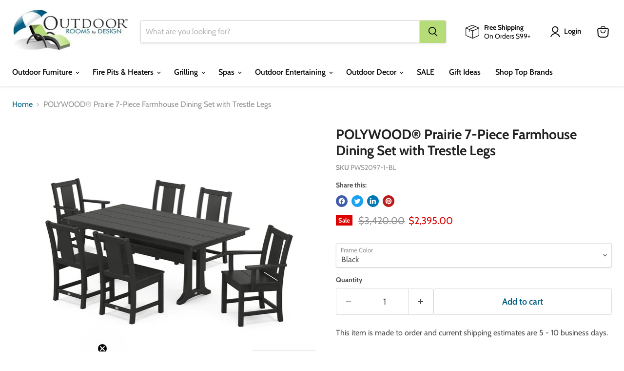

--- FILE ---
content_type: text/html; charset=utf-8
request_url: https://outdoorroomsstore.net/collections/all/products/polywood-prairie-7-piece-farmhouse-dining-set-with-trestle-legs-pws2097-1?view=recently-viewed
body_size: 1440
content:






















  
    
    











<li
  class="productgrid--item  imagestyle--small    productitem--sale  productitem--emphasis  product-recently-viewed-card    show-actions--mobile"
  data-product-item
  data-product-quickshop-url="/products/polywood-prairie-7-piece-farmhouse-dining-set-with-trestle-legs-pws2097-1"
  
    data-recently-viewed-card
  
>
  <div class="productitem" data-product-item-content>
    
    
    
    

    

    
      

      
    

    <div class="productitem__container">
      <div class="product-recently-viewed-card-time" data-product-handle="polywood-prairie-7-piece-farmhouse-dining-set-with-trestle-legs-pws2097-1">
      <button
        class="product-recently-viewed-card-remove"
        aria-label="close"
        data-remove-recently-viewed
      >
        


                                                                      <svg class="icon-remove "    aria-hidden="true"    focusable="false"    role="presentation"    xmlns="http://www.w3.org/2000/svg" width="10" height="10" viewBox="0 0 10 10" xmlns="http://www.w3.org/2000/svg">      <path fill="currentColor" d="M6.08785659,5 L9.77469752,1.31315906 L8.68684094,0.225302476 L5,3.91214341 L1.31315906,0.225302476 L0.225302476,1.31315906 L3.91214341,5 L0.225302476,8.68684094 L1.31315906,9.77469752 L5,6.08785659 L8.68684094,9.77469752 L9.77469752,8.68684094 L6.08785659,5 Z"></path>    </svg>                                              

      </button>
    </div>

      <div class="productitem__image-container">
        <a
          class="productitem--image-link"
          href="/products/polywood-prairie-7-piece-farmhouse-dining-set-with-trestle-legs-pws2097-1"
          aria-label="/products/polywood-prairie-7-piece-farmhouse-dining-set-with-trestle-legs-pws2097-1"
          tabindex="-1"
          data-product-page-link
        >
          <figure
            class="productitem--image"
            data-product-item-image
            
          >
            
              
                
                

  
    <noscript data-rimg-noscript>
      <img
        
          src="//outdoorroomsstore.net/cdn/shop/products/j7z4uxqaefdl6ex2mmbe_512x410.jpg?v=1680711163"
        

        alt="POLYWOOD® Prairie 7-Piece Farmhouse Dining Set with Trestle Legs in Green"
        data-rimg="noscript"
        srcset="//outdoorroomsstore.net/cdn/shop/products/j7z4uxqaefdl6ex2mmbe_512x410.jpg?v=1680711163 1x, //outdoorroomsstore.net/cdn/shop/products/j7z4uxqaefdl6ex2mmbe_1024x820.jpg?v=1680711163 2x, //outdoorroomsstore.net/cdn/shop/products/j7z4uxqaefdl6ex2mmbe_1536x1230.jpg?v=1680711163 3x, //outdoorroomsstore.net/cdn/shop/products/j7z4uxqaefdl6ex2mmbe_2048x1640.jpg?v=1680711163 4x"
        class="productitem--image-alternate"
        
        
      >
    </noscript>
  

  <img
    
      src="//outdoorroomsstore.net/cdn/shop/products/j7z4uxqaefdl6ex2mmbe_512x410.jpg?v=1680711163"
    
    alt="POLYWOOD® Prairie 7-Piece Farmhouse Dining Set with Trestle Legs in Green"

    
      data-rimg="lazy"
      data-rimg-scale="1"
      data-rimg-template="//outdoorroomsstore.net/cdn/shop/products/j7z4uxqaefdl6ex2mmbe_{size}.jpg?v=1680711163"
      data-rimg-max="3000x2400"
      data-rimg-crop="false"
      
      srcset="data:image/svg+xml;utf8,<svg%20xmlns='http://www.w3.org/2000/svg'%20width='512'%20height='410'></svg>"
    

    class="productitem--image-alternate"
    
    
  >



  <div data-rimg-canvas></div>


              
              

  
    <noscript data-rimg-noscript>
      <img
        
          src="//outdoorroomsstore.net/cdn/shop/products/dzrjioorfxebhzjohxxq_512x410.jpg?v=1680711163"
        

        alt="POLYWOOD® Prairie 7-Piece Farmhouse Dining Set with Trestle Legs in Black"
        data-rimg="noscript"
        srcset="//outdoorroomsstore.net/cdn/shop/products/dzrjioorfxebhzjohxxq_512x410.jpg?v=1680711163 1x, //outdoorroomsstore.net/cdn/shop/products/dzrjioorfxebhzjohxxq_1024x820.jpg?v=1680711163 2x, //outdoorroomsstore.net/cdn/shop/products/dzrjioorfxebhzjohxxq_1536x1230.jpg?v=1680711163 3x, //outdoorroomsstore.net/cdn/shop/products/dzrjioorfxebhzjohxxq_2048x1640.jpg?v=1680711163 4x"
        class="productitem--image-primary"
        
        
      >
    </noscript>
  

  <img
    
      src="//outdoorroomsstore.net/cdn/shop/products/dzrjioorfxebhzjohxxq_512x410.jpg?v=1680711163"
    
    alt="POLYWOOD® Prairie 7-Piece Farmhouse Dining Set with Trestle Legs in Black"

    
      data-rimg="lazy"
      data-rimg-scale="1"
      data-rimg-template="//outdoorroomsstore.net/cdn/shop/products/dzrjioorfxebhzjohxxq_{size}.jpg?v=1680711163"
      data-rimg-max="3000x2400"
      data-rimg-crop="false"
      
      srcset="data:image/svg+xml;utf8,<svg%20xmlns='http://www.w3.org/2000/svg'%20width='512'%20height='410'></svg>"
    

    class="productitem--image-primary"
    
    
  >



  <div data-rimg-canvas></div>


            

            



























  
  
  

  <span class="productitem__badge productitem__badge--sale"
    data-badge-sales
    
  >
    <span data-badge-sales-range>
      
        Sale
      
    </span>
    <span data-badge-sales-single style="display: none;">
      
        Sale
      
    </span>
  </span>
          </figure>
        </a>
      </div><div class="productitem--info">
        
          
        

        
          






























<div class="price productitem__price price--varies">
  
    <div
      class="price__compare-at visible"
      data-price-compare-container
    >

      
        
            <span class="visually-hidden">Original price</span>
            <span class="money price__compare-at--min" data-price-compare-min>
              $3,420.00
            </span>
            -
            <span class="visually-hidden">Original price</span>
            <span class="money price__compare-at--max" data-price-compare-max>
              $3,850.00
            </span>
          
        
      
    </div>


    
      
      <div class="price__compare-at--hidden" data-compare-price-range-hidden>
        
          <span class="visually-hidden">Original price</span>
          <span class="money price__compare-at--min" data-price-compare-min>
            $3,420.00
          </span>
          -
          <span class="visually-hidden">Original price</span>
          <span class="money price__compare-at--max" data-price-compare-max>
            $3,850.00
          </span>
        
      </div>
      <div class="price__compare-at--hidden" data-compare-price-hidden>
        <span class="visually-hidden">Original price</span>
        <span class="money price__compare-at--single" data-price-compare>
          $3,420.00
        </span>
      </div>
    
  

  <div class="price__current price__current--emphasize price__current--on-sale" data-price-container>

    

    
      
      
        
          <span class="money price__current--min" data-price-min>$2,395.00</span>
          -
          <span class="money price__current--max" data-price-max>$2,695.00</span>
        
      
    
    
  </div>

  
    
    <div class="price__current--hidden" data-current-price-range-hidden>
      
        <span class="money price__current--min" data-price-min>$2,395.00</span>
        -
        <span class="money price__current--max" data-price-max>$2,695.00</span>
      
    </div>
    <div class="price__current--hidden" data-current-price-hidden>
      <span class="visually-hidden">Current price</span>
      <span class="money" data-price>
        $2,395.00
      </span>
    </div>
  

  
    
    
    
    

    <div
      class="
        productitem__unit-price
        hidden
      "
      data-unit-price
    >
      <span class="productitem__total-quantity" data-total-quantity></span> | <span class="productitem__unit-price--amount money" data-unit-price-amount></span> / <span class="productitem__unit-price--measure" data-unit-price-measure></span>
    </div>
  

  
</div>


        

        <h2 class="productitem--title">
          <a href="/products/polywood-prairie-7-piece-farmhouse-dining-set-with-trestle-legs-pws2097-1" data-product-page-link>
            POLYWOOD® Prairie 7-Piece Farmhouse Dining Set with Trestle Legs
          </a>
        </h2>

        
          
        

        

        
          

          
            
          
        

        
          <div class="productitem--description">
            <p>This item is made to order and current shipping estimates are 5 - 10 business days. Our Prairie 7-Piece Farmhouse Dining Set with Trestle Legs is a...</p>

            
              <a
                href="/products/polywood-prairie-7-piece-farmhouse-dining-set-with-trestle-legs-pws2097-1"
                class="productitem--link"
                data-product-page-link
              >
                View full details
              </a>
            
          </div>
        
      </div>

      
    </div>
  </div>

  
    <script type="application/json" data-quick-buy-settings>
      {
        "cart_redirection": false,
        "money_format": "${{amount}}"
      }
    </script>
  
</li>


--- FILE ---
content_type: application/x-javascript
request_url: https://app.sealsubscriptions.com/shopify/public/status/shop/outdoor-rooms-by-design.myshopify.com.js?1769269096
body_size: -286
content:
var sealsubscriptions_settings_updated='1769184724';

--- FILE ---
content_type: text/javascript; charset=utf-8
request_url: https://outdoorroomsstore.net/products/polywood-prairie-7-piece-farmhouse-dining-set-with-trestle-legs-pws2097-1.js
body_size: 1955
content:
{"id":8382445125792,"title":"POLYWOOD® Prairie 7-Piece Farmhouse Dining Set with Trestle Legs","handle":"polywood-prairie-7-piece-farmhouse-dining-set-with-trestle-legs-pws2097-1","description":"This item is made to order and current shipping estimates are 5 - 10 business days. \u003cbr\u003e\u003cbr\u003e\u003cli\u003eOur Prairie 7-Piece Farmhouse Dining Set with Trestle Legs is a bold take on traditional design, and from it comes a style that endures season after season. The chairs give Craftsman seating a modern edit with their clean lines, square angles, and uni-slat back. Paired with an all-weather dining table, this is the total package for alfresco entertaining. Plus, the spill- and stain-resistant materials make post-party cleanup a cinch. \u003cbr\u003e \u003cbr\u003e \u003c\/li\u003e\u003cli\u003eSet includes (4) Prairie Dining Side Chairs, (2) Prairie Dining Arm Chairs, and (1) Farmhouse Trestle 37\" x 72\" Dining Table \u003cbr\u003e \u003cbr\u003e \u003c\/li\u003e\u003cli\u003eTable leg design allows for ample legroom; table outfitted with 1.625\" center hole for standard umbrella (sold separately); hole cover included \u003cbr\u003e \u003cbr\u003e \u003c\/li\u003e\u003cli\u003eBuilt to withstand a range of climates including hot sun, snowy winters, and strong coastal winds \u003cbr\u003e \u003cbr\u003e \u003c\/li\u003e\u003cli\u003eConstructed of genuine POLYWOOD® lumber, a proprietary blend made from sustainable materials including landfill-bound and ocean-bound plastics \u003cbr\u003e \u003cbr\u003e \u003c\/li\u003e\u003cli\u003eDurable, all-weather lumber not prone to splinter, crack, chip, peel, or rot \u003cbr\u003e \u003cbr\u003e \u003c\/li\u003e\u003cli\u003e20-year limited residential warranty; 3-year limited commercial warranty \u003cbr\u003e \u003cbr\u003e \u003c\/li\u003e\u003cli\u003eCleans easily with soap, water, and a soft-bristle brush \u003cbr\u003e \u003cbr\u003e \u003c\/li\u003e\u003cli\u003eUV protectant and color continuously throughout the HDPE material; requires no painting or waterproofing \u003cbr\u003e \u003cbr\u003e \u003c\/li\u003e\u003cli\u003eMarine-grade quality hardware \u003cbr\u003e \u003cbr\u003e \u003c\/li\u003e\u003cli\u003eMade in the USA \u003cbr\u003e \u003cbr\u003e \u003c\/li\u003e\u003cli\u003eAssembly required \u003cbr\u003e \u003cbr\u003e \u003c\/li\u003e\u003cli\u003eDimensions In Inches: 127 W x 83 D x 35 H\u003c\/li\u003e","published_at":"2023-04-05T11:22:40-05:00","created_at":"2023-04-05T10:28:03-05:00","vendor":"POLYWOOD","type":"Furniture: Composite","tags":["Brand_Polywood","Collection_Prairie","Dropship Only","Group_Dining Set","Height_Dining","Outdoor Furniture","Outdoor Furniture Composite","Pickup Available","Piece Count_7-Piece","PW 4\/23","PW Set","PWS Test Price","Type_Composite"],"price":239500,"price_min":239500,"price_max":269500,"available":true,"price_varies":true,"compare_at_price":342000,"compare_at_price_min":342000,"compare_at_price_max":385000,"compare_at_price_varies":true,"variants":[{"id":43833387221152,"title":"Black","option1":"Black","option2":null,"option3":null,"sku":"PWS2097-1-BL","requires_shipping":true,"taxable":true,"featured_image":{"id":33956781523104,"product_id":8382445125792,"position":2,"created_at":"2023-04-05T10:28:10-05:00","updated_at":"2023-04-05T11:12:43-05:00","alt":"POLYWOOD® Prairie 7-Piece Farmhouse Dining Set with Trestle Legs in Green","width":3000,"height":2400,"src":"https:\/\/cdn.shopify.com\/s\/files\/1\/0044\/1643\/8307\/products\/j7z4uxqaefdl6ex2mmbe.jpg?v=1680711163","variant_ids":[43833387221152]},"available":true,"name":"POLYWOOD® Prairie 7-Piece Farmhouse Dining Set with Trestle Legs - Black","public_title":"Black","options":["Black"],"price":239500,"weight":114922,"compare_at_price":342000,"inventory_management":"shopify","barcode":"190609857089","featured_media":{"alt":"POLYWOOD® Prairie 7-Piece Farmhouse Dining Set with Trestle Legs in Green","id":27071290048672,"position":2,"preview_image":{"aspect_ratio":1.25,"height":2400,"width":3000,"src":"https:\/\/cdn.shopify.com\/s\/files\/1\/0044\/1643\/8307\/products\/j7z4uxqaefdl6ex2mmbe.jpg?v=1680711163"}},"quantity_rule":{"min":1,"max":null,"increment":1},"quantity_price_breaks":[],"requires_selling_plan":false,"selling_plan_allocations":[]},{"id":43833387253920,"title":"Green","option1":"Green","option2":null,"option3":null,"sku":"PWS2097-1-GR","requires_shipping":true,"taxable":true,"featured_image":{"id":33956781555872,"product_id":8382445125792,"position":3,"created_at":"2023-04-05T10:28:10-05:00","updated_at":"2023-04-05T11:12:43-05:00","alt":"POLYWOOD® Prairie 7-Piece Farmhouse Dining Set with Trestle Legs in Mahogany","width":3000,"height":2400,"src":"https:\/\/cdn.shopify.com\/s\/files\/1\/0044\/1643\/8307\/products\/mpdilyukjtctkgxrlp6i.jpg?v=1680711163","variant_ids":[43833387253920]},"available":true,"name":"POLYWOOD® Prairie 7-Piece Farmhouse Dining Set with Trestle Legs - Green","public_title":"Green","options":["Green"],"price":254900,"weight":114922,"compare_at_price":364500,"inventory_management":"shopify","barcode":"190609857096","featured_media":{"alt":"POLYWOOD® Prairie 7-Piece Farmhouse Dining Set with Trestle Legs in Mahogany","id":27071290081440,"position":3,"preview_image":{"aspect_ratio":1.25,"height":2400,"width":3000,"src":"https:\/\/cdn.shopify.com\/s\/files\/1\/0044\/1643\/8307\/products\/mpdilyukjtctkgxrlp6i.jpg?v=1680711163"}},"quantity_rule":{"min":1,"max":null,"increment":1},"quantity_price_breaks":[],"requires_selling_plan":false,"selling_plan_allocations":[]},{"id":43833387286688,"title":"Mahogany","option1":"Mahogany","option2":null,"option3":null,"sku":"PWS2097-1-MA","requires_shipping":true,"taxable":true,"featured_image":{"id":33956781588640,"product_id":8382445125792,"position":4,"created_at":"2023-04-05T10:28:10-05:00","updated_at":"2023-04-05T11:12:43-05:00","alt":"POLYWOOD® Prairie 7-Piece Farmhouse Dining Set with Trestle Legs in Sand","width":3000,"height":2400,"src":"https:\/\/cdn.shopify.com\/s\/files\/1\/0044\/1643\/8307\/products\/zj8ltc9wdbesbai5h8fv.jpg?v=1680711163","variant_ids":[43833387286688]},"available":true,"name":"POLYWOOD® Prairie 7-Piece Farmhouse Dining Set with Trestle Legs - Mahogany","public_title":"Mahogany","options":["Mahogany"],"price":254900,"weight":114922,"compare_at_price":364500,"inventory_management":"shopify","barcode":"190609857072","featured_media":{"alt":"POLYWOOD® Prairie 7-Piece Farmhouse Dining Set with Trestle Legs in Sand","id":27071290114208,"position":4,"preview_image":{"aspect_ratio":1.25,"height":2400,"width":3000,"src":"https:\/\/cdn.shopify.com\/s\/files\/1\/0044\/1643\/8307\/products\/zj8ltc9wdbesbai5h8fv.jpg?v=1680711163"}},"quantity_rule":{"min":1,"max":null,"increment":1},"quantity_price_breaks":[],"requires_selling_plan":false,"selling_plan_allocations":[]},{"id":43833387319456,"title":"Sand","option1":"Sand","option2":null,"option3":null,"sku":"PWS2097-1-SA","requires_shipping":true,"taxable":true,"featured_image":{"id":33956781621408,"product_id":8382445125792,"position":1,"created_at":"2023-04-05T10:28:10-05:00","updated_at":"2023-04-05T11:12:43-05:00","alt":"POLYWOOD® Prairie 7-Piece Farmhouse Dining Set with Trestle Legs in Black","width":3000,"height":2400,"src":"https:\/\/cdn.shopify.com\/s\/files\/1\/0044\/1643\/8307\/products\/dzrjioorfxebhzjohxxq.jpg?v=1680711163","variant_ids":[43833387319456]},"available":true,"name":"POLYWOOD® Prairie 7-Piece Farmhouse Dining Set with Trestle Legs - Sand","public_title":"Sand","options":["Sand"],"price":269500,"weight":114922,"compare_at_price":385000,"inventory_management":"shopify","barcode":"190609857102","featured_media":{"alt":"POLYWOOD® Prairie 7-Piece Farmhouse Dining Set with Trestle Legs in Black","id":27071290146976,"position":1,"preview_image":{"aspect_ratio":1.25,"height":2400,"width":3000,"src":"https:\/\/cdn.shopify.com\/s\/files\/1\/0044\/1643\/8307\/products\/dzrjioorfxebhzjohxxq.jpg?v=1680711163"}},"quantity_rule":{"min":1,"max":null,"increment":1},"quantity_price_breaks":[],"requires_selling_plan":false,"selling_plan_allocations":[]},{"id":43833387352224,"title":"Slate Grey","option1":"Slate Grey","option2":null,"option3":null,"sku":"PWS2097-1-GY","requires_shipping":true,"taxable":true,"featured_image":{"id":33956781654176,"product_id":8382445125792,"position":5,"created_at":"2023-04-05T10:28:11-05:00","updated_at":"2023-04-05T10:28:11-05:00","alt":"POLYWOOD® Prairie 7-Piece Farmhouse Dining Set with Trestle Legs in Slate Grey","width":3000,"height":2400,"src":"https:\/\/cdn.shopify.com\/s\/files\/1\/0044\/1643\/8307\/products\/ssucrqeuxpskn8hxmp7x.jpg?v=1680708491","variant_ids":[43833387352224]},"available":true,"name":"POLYWOOD® Prairie 7-Piece Farmhouse Dining Set with Trestle Legs - Slate Grey","public_title":"Slate Grey","options":["Slate Grey"],"price":239500,"weight":114922,"compare_at_price":342000,"inventory_management":"shopify","barcode":"190609857126","featured_media":{"alt":"POLYWOOD® Prairie 7-Piece Farmhouse Dining Set with Trestle Legs in Slate Grey","id":27071290179744,"position":5,"preview_image":{"aspect_ratio":1.25,"height":2400,"width":3000,"src":"https:\/\/cdn.shopify.com\/s\/files\/1\/0044\/1643\/8307\/products\/ssucrqeuxpskn8hxmp7x.jpg?v=1680708491"}},"quantity_rule":{"min":1,"max":null,"increment":1},"quantity_price_breaks":[],"requires_selling_plan":false,"selling_plan_allocations":[]},{"id":43833387384992,"title":"Teak","option1":"Teak","option2":null,"option3":null,"sku":"PWS2097-1-TE","requires_shipping":true,"taxable":true,"featured_image":{"id":33956781686944,"product_id":8382445125792,"position":6,"created_at":"2023-04-05T10:28:11-05:00","updated_at":"2023-04-05T10:28:11-05:00","alt":"POLYWOOD® Prairie 7-Piece Farmhouse Dining Set with Trestle Legs in Teak","width":3000,"height":2400,"src":"https:\/\/cdn.shopify.com\/s\/files\/1\/0044\/1643\/8307\/products\/zqbu6hbykzculfws520w.jpg?v=1680708491","variant_ids":[43833387384992]},"available":true,"name":"POLYWOOD® Prairie 7-Piece Farmhouse Dining Set with Trestle Legs - Teak","public_title":"Teak","options":["Teak"],"price":254900,"weight":114922,"compare_at_price":364500,"inventory_management":"shopify","barcode":"190609857119","featured_media":{"alt":"POLYWOOD® Prairie 7-Piece Farmhouse Dining Set with Trestle Legs in Teak","id":27071290212512,"position":6,"preview_image":{"aspect_ratio":1.25,"height":2400,"width":3000,"src":"https:\/\/cdn.shopify.com\/s\/files\/1\/0044\/1643\/8307\/products\/zqbu6hbykzculfws520w.jpg?v=1680708491"}},"quantity_rule":{"min":1,"max":null,"increment":1},"quantity_price_breaks":[],"requires_selling_plan":false,"selling_plan_allocations":[]},{"id":43833387417760,"title":"White","option1":"White","option2":null,"option3":null,"sku":"PWS2097-1-WH","requires_shipping":true,"taxable":true,"featured_image":{"id":33956781719712,"product_id":8382445125792,"position":7,"created_at":"2023-04-05T10:28:11-05:00","updated_at":"2023-04-05T10:28:11-05:00","alt":"POLYWOOD® Prairie 7-Piece Farmhouse Dining Set with Trestle Legs in White","width":3000,"height":2400,"src":"https:\/\/cdn.shopify.com\/s\/files\/1\/0044\/1643\/8307\/products\/pgc824x6pfmcjlvkafek.jpg?v=1680708491","variant_ids":[43833387417760]},"available":true,"name":"POLYWOOD® Prairie 7-Piece Farmhouse Dining Set with Trestle Legs - White","public_title":"White","options":["White"],"price":269500,"weight":114922,"compare_at_price":385000,"inventory_management":"shopify","barcode":"190609857065","featured_media":{"alt":"POLYWOOD® Prairie 7-Piece Farmhouse Dining Set with Trestle Legs in White","id":27071290245280,"position":7,"preview_image":{"aspect_ratio":1.25,"height":2400,"width":3000,"src":"https:\/\/cdn.shopify.com\/s\/files\/1\/0044\/1643\/8307\/products\/pgc824x6pfmcjlvkafek.jpg?v=1680708491"}},"quantity_rule":{"min":1,"max":null,"increment":1},"quantity_price_breaks":[],"requires_selling_plan":false,"selling_plan_allocations":[]}],"images":["\/\/cdn.shopify.com\/s\/files\/1\/0044\/1643\/8307\/products\/dzrjioorfxebhzjohxxq.jpg?v=1680711163","\/\/cdn.shopify.com\/s\/files\/1\/0044\/1643\/8307\/products\/j7z4uxqaefdl6ex2mmbe.jpg?v=1680711163","\/\/cdn.shopify.com\/s\/files\/1\/0044\/1643\/8307\/products\/mpdilyukjtctkgxrlp6i.jpg?v=1680711163","\/\/cdn.shopify.com\/s\/files\/1\/0044\/1643\/8307\/products\/zj8ltc9wdbesbai5h8fv.jpg?v=1680711163","\/\/cdn.shopify.com\/s\/files\/1\/0044\/1643\/8307\/products\/ssucrqeuxpskn8hxmp7x.jpg?v=1680708491","\/\/cdn.shopify.com\/s\/files\/1\/0044\/1643\/8307\/products\/zqbu6hbykzculfws520w.jpg?v=1680708491","\/\/cdn.shopify.com\/s\/files\/1\/0044\/1643\/8307\/products\/pgc824x6pfmcjlvkafek.jpg?v=1680708491"],"featured_image":"\/\/cdn.shopify.com\/s\/files\/1\/0044\/1643\/8307\/products\/dzrjioorfxebhzjohxxq.jpg?v=1680711163","options":[{"name":"Frame Color","position":1,"values":["Black","Green","Mahogany","Sand","Slate Grey","Teak","White"]}],"url":"\/products\/polywood-prairie-7-piece-farmhouse-dining-set-with-trestle-legs-pws2097-1","media":[{"alt":"POLYWOOD® Prairie 7-Piece Farmhouse Dining Set with Trestle Legs in Black","id":27071290146976,"position":1,"preview_image":{"aspect_ratio":1.25,"height":2400,"width":3000,"src":"https:\/\/cdn.shopify.com\/s\/files\/1\/0044\/1643\/8307\/products\/dzrjioorfxebhzjohxxq.jpg?v=1680711163"},"aspect_ratio":1.25,"height":2400,"media_type":"image","src":"https:\/\/cdn.shopify.com\/s\/files\/1\/0044\/1643\/8307\/products\/dzrjioorfxebhzjohxxq.jpg?v=1680711163","width":3000},{"alt":"POLYWOOD® Prairie 7-Piece Farmhouse Dining Set with Trestle Legs in Green","id":27071290048672,"position":2,"preview_image":{"aspect_ratio":1.25,"height":2400,"width":3000,"src":"https:\/\/cdn.shopify.com\/s\/files\/1\/0044\/1643\/8307\/products\/j7z4uxqaefdl6ex2mmbe.jpg?v=1680711163"},"aspect_ratio":1.25,"height":2400,"media_type":"image","src":"https:\/\/cdn.shopify.com\/s\/files\/1\/0044\/1643\/8307\/products\/j7z4uxqaefdl6ex2mmbe.jpg?v=1680711163","width":3000},{"alt":"POLYWOOD® Prairie 7-Piece Farmhouse Dining Set with Trestle Legs in Mahogany","id":27071290081440,"position":3,"preview_image":{"aspect_ratio":1.25,"height":2400,"width":3000,"src":"https:\/\/cdn.shopify.com\/s\/files\/1\/0044\/1643\/8307\/products\/mpdilyukjtctkgxrlp6i.jpg?v=1680711163"},"aspect_ratio":1.25,"height":2400,"media_type":"image","src":"https:\/\/cdn.shopify.com\/s\/files\/1\/0044\/1643\/8307\/products\/mpdilyukjtctkgxrlp6i.jpg?v=1680711163","width":3000},{"alt":"POLYWOOD® Prairie 7-Piece Farmhouse Dining Set with Trestle Legs in Sand","id":27071290114208,"position":4,"preview_image":{"aspect_ratio":1.25,"height":2400,"width":3000,"src":"https:\/\/cdn.shopify.com\/s\/files\/1\/0044\/1643\/8307\/products\/zj8ltc9wdbesbai5h8fv.jpg?v=1680711163"},"aspect_ratio":1.25,"height":2400,"media_type":"image","src":"https:\/\/cdn.shopify.com\/s\/files\/1\/0044\/1643\/8307\/products\/zj8ltc9wdbesbai5h8fv.jpg?v=1680711163","width":3000},{"alt":"POLYWOOD® Prairie 7-Piece Farmhouse Dining Set with Trestle Legs in Slate Grey","id":27071290179744,"position":5,"preview_image":{"aspect_ratio":1.25,"height":2400,"width":3000,"src":"https:\/\/cdn.shopify.com\/s\/files\/1\/0044\/1643\/8307\/products\/ssucrqeuxpskn8hxmp7x.jpg?v=1680708491"},"aspect_ratio":1.25,"height":2400,"media_type":"image","src":"https:\/\/cdn.shopify.com\/s\/files\/1\/0044\/1643\/8307\/products\/ssucrqeuxpskn8hxmp7x.jpg?v=1680708491","width":3000},{"alt":"POLYWOOD® Prairie 7-Piece Farmhouse Dining Set with Trestle Legs in Teak","id":27071290212512,"position":6,"preview_image":{"aspect_ratio":1.25,"height":2400,"width":3000,"src":"https:\/\/cdn.shopify.com\/s\/files\/1\/0044\/1643\/8307\/products\/zqbu6hbykzculfws520w.jpg?v=1680708491"},"aspect_ratio":1.25,"height":2400,"media_type":"image","src":"https:\/\/cdn.shopify.com\/s\/files\/1\/0044\/1643\/8307\/products\/zqbu6hbykzculfws520w.jpg?v=1680708491","width":3000},{"alt":"POLYWOOD® Prairie 7-Piece Farmhouse Dining Set with Trestle Legs in White","id":27071290245280,"position":7,"preview_image":{"aspect_ratio":1.25,"height":2400,"width":3000,"src":"https:\/\/cdn.shopify.com\/s\/files\/1\/0044\/1643\/8307\/products\/pgc824x6pfmcjlvkafek.jpg?v=1680708491"},"aspect_ratio":1.25,"height":2400,"media_type":"image","src":"https:\/\/cdn.shopify.com\/s\/files\/1\/0044\/1643\/8307\/products\/pgc824x6pfmcjlvkafek.jpg?v=1680708491","width":3000}],"requires_selling_plan":false,"selling_plan_groups":[]}

--- FILE ---
content_type: text/javascript; charset=utf-8
request_url: https://outdoorroomsstore.net/products/polywood-prairie-7-piece-farmhouse-dining-set-with-trestle-legs-pws2097-1.js
body_size: 2098
content:
{"id":8382445125792,"title":"POLYWOOD® Prairie 7-Piece Farmhouse Dining Set with Trestle Legs","handle":"polywood-prairie-7-piece-farmhouse-dining-set-with-trestle-legs-pws2097-1","description":"This item is made to order and current shipping estimates are 5 - 10 business days. \u003cbr\u003e\u003cbr\u003e\u003cli\u003eOur Prairie 7-Piece Farmhouse Dining Set with Trestle Legs is a bold take on traditional design, and from it comes a style that endures season after season. The chairs give Craftsman seating a modern edit with their clean lines, square angles, and uni-slat back. Paired with an all-weather dining table, this is the total package for alfresco entertaining. Plus, the spill- and stain-resistant materials make post-party cleanup a cinch. \u003cbr\u003e \u003cbr\u003e \u003c\/li\u003e\u003cli\u003eSet includes (4) Prairie Dining Side Chairs, (2) Prairie Dining Arm Chairs, and (1) Farmhouse Trestle 37\" x 72\" Dining Table \u003cbr\u003e \u003cbr\u003e \u003c\/li\u003e\u003cli\u003eTable leg design allows for ample legroom; table outfitted with 1.625\" center hole for standard umbrella (sold separately); hole cover included \u003cbr\u003e \u003cbr\u003e \u003c\/li\u003e\u003cli\u003eBuilt to withstand a range of climates including hot sun, snowy winters, and strong coastal winds \u003cbr\u003e \u003cbr\u003e \u003c\/li\u003e\u003cli\u003eConstructed of genuine POLYWOOD® lumber, a proprietary blend made from sustainable materials including landfill-bound and ocean-bound plastics \u003cbr\u003e \u003cbr\u003e \u003c\/li\u003e\u003cli\u003eDurable, all-weather lumber not prone to splinter, crack, chip, peel, or rot \u003cbr\u003e \u003cbr\u003e \u003c\/li\u003e\u003cli\u003e20-year limited residential warranty; 3-year limited commercial warranty \u003cbr\u003e \u003cbr\u003e \u003c\/li\u003e\u003cli\u003eCleans easily with soap, water, and a soft-bristle brush \u003cbr\u003e \u003cbr\u003e \u003c\/li\u003e\u003cli\u003eUV protectant and color continuously throughout the HDPE material; requires no painting or waterproofing \u003cbr\u003e \u003cbr\u003e \u003c\/li\u003e\u003cli\u003eMarine-grade quality hardware \u003cbr\u003e \u003cbr\u003e \u003c\/li\u003e\u003cli\u003eMade in the USA \u003cbr\u003e \u003cbr\u003e \u003c\/li\u003e\u003cli\u003eAssembly required \u003cbr\u003e \u003cbr\u003e \u003c\/li\u003e\u003cli\u003eDimensions In Inches: 127 W x 83 D x 35 H\u003c\/li\u003e","published_at":"2023-04-05T11:22:40-05:00","created_at":"2023-04-05T10:28:03-05:00","vendor":"POLYWOOD","type":"Furniture: Composite","tags":["Brand_Polywood","Collection_Prairie","Dropship Only","Group_Dining Set","Height_Dining","Outdoor Furniture","Outdoor Furniture Composite","Pickup Available","Piece Count_7-Piece","PW 4\/23","PW Set","PWS Test Price","Type_Composite"],"price":239500,"price_min":239500,"price_max":269500,"available":true,"price_varies":true,"compare_at_price":342000,"compare_at_price_min":342000,"compare_at_price_max":385000,"compare_at_price_varies":true,"variants":[{"id":43833387221152,"title":"Black","option1":"Black","option2":null,"option3":null,"sku":"PWS2097-1-BL","requires_shipping":true,"taxable":true,"featured_image":{"id":33956781523104,"product_id":8382445125792,"position":2,"created_at":"2023-04-05T10:28:10-05:00","updated_at":"2023-04-05T11:12:43-05:00","alt":"POLYWOOD® Prairie 7-Piece Farmhouse Dining Set with Trestle Legs in Green","width":3000,"height":2400,"src":"https:\/\/cdn.shopify.com\/s\/files\/1\/0044\/1643\/8307\/products\/j7z4uxqaefdl6ex2mmbe.jpg?v=1680711163","variant_ids":[43833387221152]},"available":true,"name":"POLYWOOD® Prairie 7-Piece Farmhouse Dining Set with Trestle Legs - Black","public_title":"Black","options":["Black"],"price":239500,"weight":114922,"compare_at_price":342000,"inventory_management":"shopify","barcode":"190609857089","featured_media":{"alt":"POLYWOOD® Prairie 7-Piece Farmhouse Dining Set with Trestle Legs in Green","id":27071290048672,"position":2,"preview_image":{"aspect_ratio":1.25,"height":2400,"width":3000,"src":"https:\/\/cdn.shopify.com\/s\/files\/1\/0044\/1643\/8307\/products\/j7z4uxqaefdl6ex2mmbe.jpg?v=1680711163"}},"quantity_rule":{"min":1,"max":null,"increment":1},"quantity_price_breaks":[],"requires_selling_plan":false,"selling_plan_allocations":[]},{"id":43833387253920,"title":"Green","option1":"Green","option2":null,"option3":null,"sku":"PWS2097-1-GR","requires_shipping":true,"taxable":true,"featured_image":{"id":33956781555872,"product_id":8382445125792,"position":3,"created_at":"2023-04-05T10:28:10-05:00","updated_at":"2023-04-05T11:12:43-05:00","alt":"POLYWOOD® Prairie 7-Piece Farmhouse Dining Set with Trestle Legs in Mahogany","width":3000,"height":2400,"src":"https:\/\/cdn.shopify.com\/s\/files\/1\/0044\/1643\/8307\/products\/mpdilyukjtctkgxrlp6i.jpg?v=1680711163","variant_ids":[43833387253920]},"available":true,"name":"POLYWOOD® Prairie 7-Piece Farmhouse Dining Set with Trestle Legs - Green","public_title":"Green","options":["Green"],"price":254900,"weight":114922,"compare_at_price":364500,"inventory_management":"shopify","barcode":"190609857096","featured_media":{"alt":"POLYWOOD® Prairie 7-Piece Farmhouse Dining Set with Trestle Legs in Mahogany","id":27071290081440,"position":3,"preview_image":{"aspect_ratio":1.25,"height":2400,"width":3000,"src":"https:\/\/cdn.shopify.com\/s\/files\/1\/0044\/1643\/8307\/products\/mpdilyukjtctkgxrlp6i.jpg?v=1680711163"}},"quantity_rule":{"min":1,"max":null,"increment":1},"quantity_price_breaks":[],"requires_selling_plan":false,"selling_plan_allocations":[]},{"id":43833387286688,"title":"Mahogany","option1":"Mahogany","option2":null,"option3":null,"sku":"PWS2097-1-MA","requires_shipping":true,"taxable":true,"featured_image":{"id":33956781588640,"product_id":8382445125792,"position":4,"created_at":"2023-04-05T10:28:10-05:00","updated_at":"2023-04-05T11:12:43-05:00","alt":"POLYWOOD® Prairie 7-Piece Farmhouse Dining Set with Trestle Legs in Sand","width":3000,"height":2400,"src":"https:\/\/cdn.shopify.com\/s\/files\/1\/0044\/1643\/8307\/products\/zj8ltc9wdbesbai5h8fv.jpg?v=1680711163","variant_ids":[43833387286688]},"available":true,"name":"POLYWOOD® Prairie 7-Piece Farmhouse Dining Set with Trestle Legs - Mahogany","public_title":"Mahogany","options":["Mahogany"],"price":254900,"weight":114922,"compare_at_price":364500,"inventory_management":"shopify","barcode":"190609857072","featured_media":{"alt":"POLYWOOD® Prairie 7-Piece Farmhouse Dining Set with Trestle Legs in Sand","id":27071290114208,"position":4,"preview_image":{"aspect_ratio":1.25,"height":2400,"width":3000,"src":"https:\/\/cdn.shopify.com\/s\/files\/1\/0044\/1643\/8307\/products\/zj8ltc9wdbesbai5h8fv.jpg?v=1680711163"}},"quantity_rule":{"min":1,"max":null,"increment":1},"quantity_price_breaks":[],"requires_selling_plan":false,"selling_plan_allocations":[]},{"id":43833387319456,"title":"Sand","option1":"Sand","option2":null,"option3":null,"sku":"PWS2097-1-SA","requires_shipping":true,"taxable":true,"featured_image":{"id":33956781621408,"product_id":8382445125792,"position":1,"created_at":"2023-04-05T10:28:10-05:00","updated_at":"2023-04-05T11:12:43-05:00","alt":"POLYWOOD® Prairie 7-Piece Farmhouse Dining Set with Trestle Legs in Black","width":3000,"height":2400,"src":"https:\/\/cdn.shopify.com\/s\/files\/1\/0044\/1643\/8307\/products\/dzrjioorfxebhzjohxxq.jpg?v=1680711163","variant_ids":[43833387319456]},"available":true,"name":"POLYWOOD® Prairie 7-Piece Farmhouse Dining Set with Trestle Legs - Sand","public_title":"Sand","options":["Sand"],"price":269500,"weight":114922,"compare_at_price":385000,"inventory_management":"shopify","barcode":"190609857102","featured_media":{"alt":"POLYWOOD® Prairie 7-Piece Farmhouse Dining Set with Trestle Legs in Black","id":27071290146976,"position":1,"preview_image":{"aspect_ratio":1.25,"height":2400,"width":3000,"src":"https:\/\/cdn.shopify.com\/s\/files\/1\/0044\/1643\/8307\/products\/dzrjioorfxebhzjohxxq.jpg?v=1680711163"}},"quantity_rule":{"min":1,"max":null,"increment":1},"quantity_price_breaks":[],"requires_selling_plan":false,"selling_plan_allocations":[]},{"id":43833387352224,"title":"Slate Grey","option1":"Slate Grey","option2":null,"option3":null,"sku":"PWS2097-1-GY","requires_shipping":true,"taxable":true,"featured_image":{"id":33956781654176,"product_id":8382445125792,"position":5,"created_at":"2023-04-05T10:28:11-05:00","updated_at":"2023-04-05T10:28:11-05:00","alt":"POLYWOOD® Prairie 7-Piece Farmhouse Dining Set with Trestle Legs in Slate Grey","width":3000,"height":2400,"src":"https:\/\/cdn.shopify.com\/s\/files\/1\/0044\/1643\/8307\/products\/ssucrqeuxpskn8hxmp7x.jpg?v=1680708491","variant_ids":[43833387352224]},"available":true,"name":"POLYWOOD® Prairie 7-Piece Farmhouse Dining Set with Trestle Legs - Slate Grey","public_title":"Slate Grey","options":["Slate Grey"],"price":239500,"weight":114922,"compare_at_price":342000,"inventory_management":"shopify","barcode":"190609857126","featured_media":{"alt":"POLYWOOD® Prairie 7-Piece Farmhouse Dining Set with Trestle Legs in Slate Grey","id":27071290179744,"position":5,"preview_image":{"aspect_ratio":1.25,"height":2400,"width":3000,"src":"https:\/\/cdn.shopify.com\/s\/files\/1\/0044\/1643\/8307\/products\/ssucrqeuxpskn8hxmp7x.jpg?v=1680708491"}},"quantity_rule":{"min":1,"max":null,"increment":1},"quantity_price_breaks":[],"requires_selling_plan":false,"selling_plan_allocations":[]},{"id":43833387384992,"title":"Teak","option1":"Teak","option2":null,"option3":null,"sku":"PWS2097-1-TE","requires_shipping":true,"taxable":true,"featured_image":{"id":33956781686944,"product_id":8382445125792,"position":6,"created_at":"2023-04-05T10:28:11-05:00","updated_at":"2023-04-05T10:28:11-05:00","alt":"POLYWOOD® Prairie 7-Piece Farmhouse Dining Set with Trestle Legs in Teak","width":3000,"height":2400,"src":"https:\/\/cdn.shopify.com\/s\/files\/1\/0044\/1643\/8307\/products\/zqbu6hbykzculfws520w.jpg?v=1680708491","variant_ids":[43833387384992]},"available":true,"name":"POLYWOOD® Prairie 7-Piece Farmhouse Dining Set with Trestle Legs - Teak","public_title":"Teak","options":["Teak"],"price":254900,"weight":114922,"compare_at_price":364500,"inventory_management":"shopify","barcode":"190609857119","featured_media":{"alt":"POLYWOOD® Prairie 7-Piece Farmhouse Dining Set with Trestle Legs in Teak","id":27071290212512,"position":6,"preview_image":{"aspect_ratio":1.25,"height":2400,"width":3000,"src":"https:\/\/cdn.shopify.com\/s\/files\/1\/0044\/1643\/8307\/products\/zqbu6hbykzculfws520w.jpg?v=1680708491"}},"quantity_rule":{"min":1,"max":null,"increment":1},"quantity_price_breaks":[],"requires_selling_plan":false,"selling_plan_allocations":[]},{"id":43833387417760,"title":"White","option1":"White","option2":null,"option3":null,"sku":"PWS2097-1-WH","requires_shipping":true,"taxable":true,"featured_image":{"id":33956781719712,"product_id":8382445125792,"position":7,"created_at":"2023-04-05T10:28:11-05:00","updated_at":"2023-04-05T10:28:11-05:00","alt":"POLYWOOD® Prairie 7-Piece Farmhouse Dining Set with Trestle Legs in White","width":3000,"height":2400,"src":"https:\/\/cdn.shopify.com\/s\/files\/1\/0044\/1643\/8307\/products\/pgc824x6pfmcjlvkafek.jpg?v=1680708491","variant_ids":[43833387417760]},"available":true,"name":"POLYWOOD® Prairie 7-Piece Farmhouse Dining Set with Trestle Legs - White","public_title":"White","options":["White"],"price":269500,"weight":114922,"compare_at_price":385000,"inventory_management":"shopify","barcode":"190609857065","featured_media":{"alt":"POLYWOOD® Prairie 7-Piece Farmhouse Dining Set with Trestle Legs in White","id":27071290245280,"position":7,"preview_image":{"aspect_ratio":1.25,"height":2400,"width":3000,"src":"https:\/\/cdn.shopify.com\/s\/files\/1\/0044\/1643\/8307\/products\/pgc824x6pfmcjlvkafek.jpg?v=1680708491"}},"quantity_rule":{"min":1,"max":null,"increment":1},"quantity_price_breaks":[],"requires_selling_plan":false,"selling_plan_allocations":[]}],"images":["\/\/cdn.shopify.com\/s\/files\/1\/0044\/1643\/8307\/products\/dzrjioorfxebhzjohxxq.jpg?v=1680711163","\/\/cdn.shopify.com\/s\/files\/1\/0044\/1643\/8307\/products\/j7z4uxqaefdl6ex2mmbe.jpg?v=1680711163","\/\/cdn.shopify.com\/s\/files\/1\/0044\/1643\/8307\/products\/mpdilyukjtctkgxrlp6i.jpg?v=1680711163","\/\/cdn.shopify.com\/s\/files\/1\/0044\/1643\/8307\/products\/zj8ltc9wdbesbai5h8fv.jpg?v=1680711163","\/\/cdn.shopify.com\/s\/files\/1\/0044\/1643\/8307\/products\/ssucrqeuxpskn8hxmp7x.jpg?v=1680708491","\/\/cdn.shopify.com\/s\/files\/1\/0044\/1643\/8307\/products\/zqbu6hbykzculfws520w.jpg?v=1680708491","\/\/cdn.shopify.com\/s\/files\/1\/0044\/1643\/8307\/products\/pgc824x6pfmcjlvkafek.jpg?v=1680708491"],"featured_image":"\/\/cdn.shopify.com\/s\/files\/1\/0044\/1643\/8307\/products\/dzrjioorfxebhzjohxxq.jpg?v=1680711163","options":[{"name":"Frame Color","position":1,"values":["Black","Green","Mahogany","Sand","Slate Grey","Teak","White"]}],"url":"\/products\/polywood-prairie-7-piece-farmhouse-dining-set-with-trestle-legs-pws2097-1","media":[{"alt":"POLYWOOD® Prairie 7-Piece Farmhouse Dining Set with Trestle Legs in Black","id":27071290146976,"position":1,"preview_image":{"aspect_ratio":1.25,"height":2400,"width":3000,"src":"https:\/\/cdn.shopify.com\/s\/files\/1\/0044\/1643\/8307\/products\/dzrjioorfxebhzjohxxq.jpg?v=1680711163"},"aspect_ratio":1.25,"height":2400,"media_type":"image","src":"https:\/\/cdn.shopify.com\/s\/files\/1\/0044\/1643\/8307\/products\/dzrjioorfxebhzjohxxq.jpg?v=1680711163","width":3000},{"alt":"POLYWOOD® Prairie 7-Piece Farmhouse Dining Set with Trestle Legs in Green","id":27071290048672,"position":2,"preview_image":{"aspect_ratio":1.25,"height":2400,"width":3000,"src":"https:\/\/cdn.shopify.com\/s\/files\/1\/0044\/1643\/8307\/products\/j7z4uxqaefdl6ex2mmbe.jpg?v=1680711163"},"aspect_ratio":1.25,"height":2400,"media_type":"image","src":"https:\/\/cdn.shopify.com\/s\/files\/1\/0044\/1643\/8307\/products\/j7z4uxqaefdl6ex2mmbe.jpg?v=1680711163","width":3000},{"alt":"POLYWOOD® Prairie 7-Piece Farmhouse Dining Set with Trestle Legs in Mahogany","id":27071290081440,"position":3,"preview_image":{"aspect_ratio":1.25,"height":2400,"width":3000,"src":"https:\/\/cdn.shopify.com\/s\/files\/1\/0044\/1643\/8307\/products\/mpdilyukjtctkgxrlp6i.jpg?v=1680711163"},"aspect_ratio":1.25,"height":2400,"media_type":"image","src":"https:\/\/cdn.shopify.com\/s\/files\/1\/0044\/1643\/8307\/products\/mpdilyukjtctkgxrlp6i.jpg?v=1680711163","width":3000},{"alt":"POLYWOOD® Prairie 7-Piece Farmhouse Dining Set with Trestle Legs in Sand","id":27071290114208,"position":4,"preview_image":{"aspect_ratio":1.25,"height":2400,"width":3000,"src":"https:\/\/cdn.shopify.com\/s\/files\/1\/0044\/1643\/8307\/products\/zj8ltc9wdbesbai5h8fv.jpg?v=1680711163"},"aspect_ratio":1.25,"height":2400,"media_type":"image","src":"https:\/\/cdn.shopify.com\/s\/files\/1\/0044\/1643\/8307\/products\/zj8ltc9wdbesbai5h8fv.jpg?v=1680711163","width":3000},{"alt":"POLYWOOD® Prairie 7-Piece Farmhouse Dining Set with Trestle Legs in Slate Grey","id":27071290179744,"position":5,"preview_image":{"aspect_ratio":1.25,"height":2400,"width":3000,"src":"https:\/\/cdn.shopify.com\/s\/files\/1\/0044\/1643\/8307\/products\/ssucrqeuxpskn8hxmp7x.jpg?v=1680708491"},"aspect_ratio":1.25,"height":2400,"media_type":"image","src":"https:\/\/cdn.shopify.com\/s\/files\/1\/0044\/1643\/8307\/products\/ssucrqeuxpskn8hxmp7x.jpg?v=1680708491","width":3000},{"alt":"POLYWOOD® Prairie 7-Piece Farmhouse Dining Set with Trestle Legs in Teak","id":27071290212512,"position":6,"preview_image":{"aspect_ratio":1.25,"height":2400,"width":3000,"src":"https:\/\/cdn.shopify.com\/s\/files\/1\/0044\/1643\/8307\/products\/zqbu6hbykzculfws520w.jpg?v=1680708491"},"aspect_ratio":1.25,"height":2400,"media_type":"image","src":"https:\/\/cdn.shopify.com\/s\/files\/1\/0044\/1643\/8307\/products\/zqbu6hbykzculfws520w.jpg?v=1680708491","width":3000},{"alt":"POLYWOOD® Prairie 7-Piece Farmhouse Dining Set with Trestle Legs in White","id":27071290245280,"position":7,"preview_image":{"aspect_ratio":1.25,"height":2400,"width":3000,"src":"https:\/\/cdn.shopify.com\/s\/files\/1\/0044\/1643\/8307\/products\/pgc824x6pfmcjlvkafek.jpg?v=1680708491"},"aspect_ratio":1.25,"height":2400,"media_type":"image","src":"https:\/\/cdn.shopify.com\/s\/files\/1\/0044\/1643\/8307\/products\/pgc824x6pfmcjlvkafek.jpg?v=1680708491","width":3000}],"requires_selling_plan":false,"selling_plan_groups":[]}